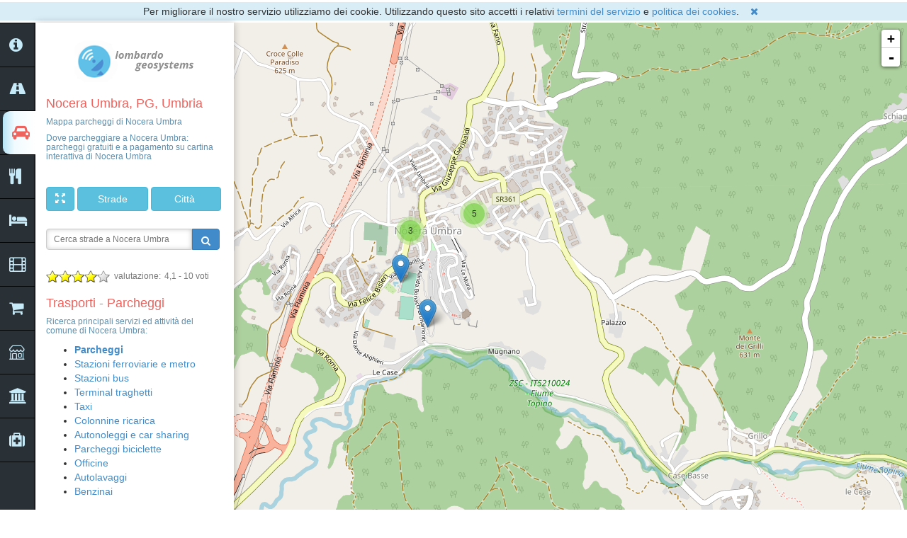

--- FILE ---
content_type: text/html; charset=utf-8
request_url: https://lombardo-geosystems.it/mappa/parcheggi/Nocera%20Umbra/
body_size: 8185
content:


<!DOCTYPE html>
<html lang="it" xml:lang="it">
<head>
    <title>Mappa parcheggi di Nocera Umbra - Lombardo Geosystems</title>
    <meta name="viewport" content="width=device-width, initial-scale=1.0">
    <meta name="google-site-verification" content="eERa7CMjtH64C7YHKUB-NcvA2aFZr39ss2EZqqtzcfU" />
    <meta name="msvalidate.01" content="6AFB5FB647AAD99C8E623CBCD5DAF3F7" />
	<script type="application/ld+json">
		{
		    "@context": "https://schema.org/"
		  , "@type": "MediaObject"
		  , "name": "Mappa parcheggi di Nocera Umbra - Lombardo Geosystems"
		  , "description": "Mappa parcheggi di Nocera Umbra. Dove parcheggiare a Nocera Umbra: parcheggi gratuiti e parcheggi a pagamento su cartina interattiva di Nocera Umbra."
		  , "thumbnailUrl" : "https://lombardo-geosystems.it/static/webshots/10/lombardo-geosystems.it-mappa-parcheggi-Nocera-Umbra.png"
		  , "aggregateRating": {
		        "@type": "AggregateRating"
		      , "ratingValue": "4.1"
		      , "bestRating":  "5"
		      , "worstRating": "1"
		      , "ratingCount": "10"
            }
		}
	</script>    
	
	<!-- Facebook Meta Tags -->
	<meta property="og:url" content="https://lombardo-geosystems.it/mappa/parcheggi/Nocera Umbra/">
    <meta property="og:type" content="website">
    <meta property="og:title" content="Mappa parcheggi di Nocera Umbra - Lombardo Geosystems">
    <meta property="og:description" content="Mappa parcheggi di Nocera Umbra. Dove parcheggiare a Nocera Umbra: parcheggi gratuiti e parcheggi a pagamento su cartina interattiva di Nocera Umbra.">
    <meta property="og:image" content="https://lombardo-geosystems.it/static/webshots/10/lombardo-geosystems.it-mappa-parcheggi-Nocera-Umbra.png">

    <!-- Twitter Meta Tags -->
    <meta name="twitter:card" content="summary_large_image">
    <meta property="twitter:domain" content="lombardo-geosystems.it">
    <meta property="twitter:url" content="https://lombardo-geosystems.it/mappa/parcheggi/Nocera Umbra/">
    <meta name="twitter:title" content="Mappa parcheggi di Nocera Umbra - Lombardo Geosystems">
    <meta name="twitter:description" content="Mappa parcheggi di Nocera Umbra. Dove parcheggiare a Nocera Umbra: parcheggi gratuiti e parcheggi a pagamento su cartina interattiva di Nocera Umbra.">
    <meta name="twitter:image" content="https://lombardo-geosystems.it/static/webshots/10/lombardo-geosystems.it-mappa-parcheggi-Nocera-Umbra.png">	
	
	<!-- All Crawlers Tags -->
	<meta name="description" content="Mappa parcheggi di Nocera Umbra. Dove parcheggiare a Nocera Umbra: parcheggi gratuiti e parcheggi a pagamento su cartina interattiva di Nocera Umbra." />
	<meta name="robots" content="index, follow" />

	<meta name="keywords" content="parcheggi Nocera Umbra, parcheggio, parcheggi, Nocera Umbra, mappa Nocera Umbra, mappa, map" />

	<meta content="text/html; charset=UTF-8" http-equiv="Content-Type"/>
	<meta content="IE=edge" http-equiv="X-UA-Compatible"/>
	<meta name="mobile-web-app-capable"  content="yes" /> 
	<meta name="apple-mobile-web-app-status-bar-style" content="black"/>
	
	<link rel="canonical" href="https://lombardo-geosystems.it/mappa/parcheggi/Nocera Umbra/" />
	
	<link rel="icon" type="image/png" href="/favicon-96x96.png" sizes="96x96" />
	<link rel="icon" type="image/svg+xml" href="/favicon.svg" />
	<link rel="shortcut icon" href="/favicon.ico" />
	<link rel="apple-touch-icon" sizes="180x180" href="/apple-touch-icon.png" />
	<link rel="manifest" href="/site.webmanifest" />
		
	<!-- js tarball: jQuery - leaflet - markercluster custom - geosystems - jQueryRaterPlugin -->
	<script type="text/javascript" src="/static/tarball/js-tarball-part1.js"></script>
    <!-- Bootstrap -->
    <link href="https://maxcdn.bootstrapcdn.com/bootstrap/3.2.0/css/bootstrap.css" rel="stylesheet" media="screen" />
    <link rel="stylesheet" href="https://cdn.jsdelivr.net/npm/bootstrap-icons@1.10.3/font/bootstrap-icons.css" />
    <link rel="stylesheet" href="https://cdnjs.cloudflare.com/ajax/libs/font-awesome/4.3.0/css/font-awesome.css" />
    <!-- TEST CSS TARBALL -->
	<link href="/static/tarball/css-tarball-part1.css" rel="stylesheet" media="screen">
<!-- Magnific Popup core JS file -->
<script src="/static/magnific-popup/magnific-popup.min.js"></script>	 
<!-- Global site tag (gtag.js) - Google Analytics -->
<script async src="https://www.googletagmanager.com/gtag/js?id=G-9Y2N1C0WRY"></script>

<script>
  window.dataLayer = window.dataLayer || [];
  function gtag(){dataLayer.push(arguments);}
  gtag('js', new Date());

  gtag('config', 'G-9Y2N1C0WRY');
</script>
<!-- Matomo -->
<script>
  var _paq = window._paq = window._paq || [];
  /* tracker methods like "setCustomDimension" should be called before "trackPageView" */
  _paq.push(['trackPageView']);
  _paq.push(['enableLinkTracking']);
  (function() {
    var u="//analytics.lombardo-geosystems.it/";
    _paq.push(['setTrackerUrl', u+'matomo.php']);
    _paq.push(['setSiteId', '3']);
    var d=document, g=d.createElement('script'), s=d.getElementsByTagName('script')[0];
    g.async=true; g.src=u+'matomo.js'; s.parentNode.insertBefore(g,s);
  })();
</script>
<!-- End Matomo Code -->
</head>

<body onload="initialize()">
	
<!--googleoff: all-->
<div class="cookie-banner">
    <p class="bg-info text-center" style="margin: 3px 0px 3px 0px;">
        Per migliorare il nostro servizio utilizziamo dei cookie. Utilizzando questo sito accetti i relativi <a href="/termini-del-servizio/" class="blue">termini del servizio</a> e <a href="/politica-dei-cookies/" class="blue">politica dei cookies</a>.
        <button id="cookie-button" type="button" class="btn-link no-padding js-close">
            <span>&nbsp;<i class="fa fa-remove"></i></span>
        </button>
    </p>
</div>
<!--googleon: all-->


	<!--map-->
	<div id="map_canvas" class="map"></div>
		<a href="#" id="open-popup" style="display: none;"></a>
	<script>
	var magnificPopup = $.magnificPopup.instance; 
	const advMfpOpenTimeout = setTimeout(advMfpOpen, 30000);
	const advMfpCloseTimeout = setTimeout(advMfpClose, 45000);
	function advMfpOpen() {
	  	document.getElementById("open-popup").click();
	  	var url = "/ajax-fire-campaign/";
	 	$.get(url, function (response) {
  			if (response) {
  				var campaign_fired = "true";
      		};
	    });
	};
	function advMfpClose() {
		magnificPopup.close(); 
	};
    </script>    

    <div class="row site">
    	<div id="general_menu" class="col-md-1 general_menu inner">
    <ul style="list-style-type: none;">
        <li>
            <a href="#" id="a_info" class="gradientmenu"><i class="fa fa-info-circle"></i></a>
        </li>
        <li>
            <a href="#" id="a_roads" class="gradientmenu"><i class="fa fa-road"></i></a>
        </li>
        <li>
            <a href="#" id="a_transports" class="gradientmenu active"><i class="fa fa-car"></i></a>
        </li>
        <li>
            <a href="#"  id="a_catering"  class="gradientmenu"><i class="fa fa-cutlery"></i></a>
        </li>
        <li>
            <a href="#"  id="a_tourism" class="gradientmenu"><i class="fa fa-bed"></i></a>
        </li>
        <li>
            <a href="#"  id="a_entertainment" class="gradientmenu"><i class="fa fa-film"></i></a>
        </li>
        <li>
            <a href="#"  id="a_food" class="gradientmenu"><i class="fa fa-shopping-cart"></i></a>
        </li>
        <li>
        	<a href="#"  id="a_shops" class="gradientmenu"><i class="bi bi-shop"></i></a>
        </li>
        <li>
            <a href="#"  id="a_public_utility" class="gradientmenu"><i class="fa fa-institution"></i></a>
        </li>
        <li>
            <a href="#"  id="a_health" class="gradientmenu"><i class="fa fa-medkit"></i></a>
        </li>
    </ul>
</div>


		<div id="profile" class="col-md-12 profile_closed">
			<span id="open_span" class="close_span">
				<a id="link_open" class="close-profile-link clooses" href="#"><i class="fa fa-search"  style="font-size: 0.8em; text-align: center;"></i></a>
			</span>
		</div>        
        <!--Content-->
        <div class="col-md-11 side-bar" id="cont">
            <!--header-->
            <div class="row">
                <div class="col-md-12 header">
                    <div class="logo">
                        <a href="/"><img src="/static/geosystems_new/img/logo.png" alt="logo"/></a>
                    </div>
                </div>
            </div>

            <!--/header-->
			<div>&nbsp;</div>
            <div><h1 class="cat">Nocera Umbra, PG, Umbria</h1></div>
            <div><h2 class="cat text-left">Mappa parcheggi di Nocera Umbra</h2></div>
			<div style="height: 35px;">
				 
					<h4 class="cat text-left">Dove parcheggiare a Nocera Umbra: parcheggi gratuiti e a pagamento su cartina interattiva di Nocera Umbra</h4>
				
				</div>

            <!--Map open (for adaptive)-->
            <div>&nbsp;</div>
            <div class="row">
            	<div>&nbsp;</div>
            	<div class="col-md-12 co-sm-12">
	            	<button type = "button" class = "btn btn-info  m-1" id="map_open"><span class = "glyphicon glyphicon-fullscreen"></span></button>
	            	<button type = "button" class = "px-10 btn btn-info " id="street_search"><span class="invisible">..=</span><span>Strade</span><span class="invisible">=..</span></button>
	            	<button type = "button" class = "px-10 btn btn-info" id="city_search"><span class="invisible">...=</span><span>Città</span><span class="invisible">==..</span></button>
	            </div>
                <br />
            </div>
            <!--/Map open (for adaptive)-->
                       
            
            <!--Street search-->
            <div id="streetSearchAutocomplete" class="row search_inner_box">
                <div class="col-md-12">
			 	<div class="form-group">
				      	<form id="select_via_form" action="/strade/ricerca/" method="post">
		                	<input type="hidden" name="csrfmiddlewaretoken" value="wHueNBbm4VbwaLEopO9WmRlqKv208ur5frQUwwomC3BU0W3uRJWbF21E5fvcalpw">
		                	<div class="input-group">
		                    <input  name="street" id="id_street" type="text" class="ui-autocomplete-input form-control input-sm" placeholder="Cerca strade a Nocera Umbra" />
						        <span class="input-group-btn" translate="no">
						            <button id="id_btn_street_search_autocomplete" class="btn btn-primary" type="submit">
						                <i class="fa fa-search"></i>
						            </button>
						        </span>
						     </div>
						</form>
                	</div>
            	</div>
            </div>
            <!--/Street search-->
            

			<!--Search-->
            <div id="searchAutocomplete" class="row search_inner_box  hidden">
                <div class="col-md-12">
			 	<div class="form-group">
				      	<form id="select_comune_form" action="/" method="post">
		                	<input type="hidden" name="csrfmiddlewaretoken" value="wHueNBbm4VbwaLEopO9WmRlqKv208ur5frQUwwomC3BU0W3uRJWbF21E5fvcalpw">
		                	<div class="input-group">
		                    <input  name="location" id="id_location" type="text" class="ui-autocomplete-input form-control input-sm" placeholder="Cerca località in Italia" />
						        <span class="input-group-btn" translate="no">
						            <button id="id_btn_search_autocomplete" class="btn btn-primary" type="submit">
						                <i class="fa fa-search"></i>
						            </button>
						        </span>
						     </div>
						 </form>
                	</div>
            	</div>
            </div>
            
            <!--Rating -->
			<div id="testRater" class="stat">
				<div class="statVal small text-muted">
					<span class="ui-rater">
						<span class="ui-rater-starsOff" style="width:90px;"><span class="ui-rater-starsOn" style="width:0px"></span></span>
						<span>&#160;valutazione:&#160;</span><span class="ui-rater-rating">4,1</span>&#160;- <span class="ui-rater-rateCount">10</span> voti
					</span>
		        </div>
		    </div>	   
			<div style="height: 5px;">&nbsp;</div>
            <!--Category menu-->
            <div class="row">
                <div class="col-md-12">
                    <div id="tabs">
                        <div id="tab2" class="tab">
                        	
                        	<h3 class="cat">Mappa e Stradario</h3>
                            	<h4 class="cat text-left">Ricerca principali servizi ed attività del comune di Nocera Umbra:</h4>
<ul>
	<li><a href="/mappa/Nocera Umbra/">Strade</a></li>
	<li><a href="/mappa/parcheggi/Nocera Umbra/"><b>Parcheggi</b></a></li>
	<li><a href="/mappa/ristoranti/Nocera Umbra/">Ristoranti</a></li>
	<li><a href="/mappa/hotel/Nocera Umbra/">Hotel</a></li>
	<li><a href="/mappa/musei/Nocera Umbra/">Musei</a></li>
	<li><a href="/mappa/monumenti/Nocera Umbra/">Monumenti</a></li>
	<li><a href="/mappa/cinema/Nocera Umbra/">Cinema</a></li>
	<li><a href="/mappa/teatri/Nocera Umbra/">Teatri</a></li>
	<li><a href="/mappa/supermercati/Nocera Umbra/">Supermercati</a></li>
	<li><a href="/mappa/bancomat/Nocera Umbra/">Bancomat</a></li>
	<li><a href="/mappa/farmacie/Nocera Umbra/">Farmacie</a></li>
</ul> 

                        	
                    		<p style="height: 10px;">&nbsp;</p>
                        </div>
                        <div id="tab3" class="tab active">
                            
<h3 class="cat">Trasporti - Parcheggi</h3>
<h4 class="cat text-left">Ricerca principali servizi ed attività del comune di Nocera Umbra:</h4>
<ul>
	<li><a href="/mappa/parcheggi/Nocera Umbra/"><b>Parcheggi</b></a></li>
	<li><a href="/mappa/stazioni/Nocera Umbra/">Stazioni ferroviarie e metro</a></li>
	<li><a href="/mappa/stazionibus/Nocera Umbra/">Stazioni bus</a></li>
	<li><a href="/mappa/traghetti/Nocera Umbra/">Terminal traghetti</a></li>
	<li><a href="/mappa/taxi/Nocera Umbra/">Taxi</a></li>
	<li><a href="/mappa/colonninericarica/Nocera Umbra/">Colonnine ricarica</a></li>
	<li><a href="/mappa/autonoleggi/Nocera Umbra/">Autonoleggi e car sharing</a></li>
	<li><a href="/mappa/parcheggibiciclette/Nocera Umbra/">Parcheggi biciclette</a></li>
	<li><a href="/mappa/officine/Nocera Umbra/">Officine</a></li>
	<li><a href="/mappa/autolavaggi/Nocera Umbra/">Autolavaggi</a></li>
	<li><a href="/mappa/benzinai/Nocera Umbra/">Benzinai</a></li>
</ul> 


                        </div>
                        <div id="tab4" class="tab">
                          	
<h3 class="cat">Ristorazione</h3>
<h4 class="cat text-left">Ricerca principali servizi ed attività del comune di Nocera Umbra:</h4>
<ul>
	<li><a href="/mappa/ristoranti/Nocera Umbra/">Ristoranti e pizzerie</a></li>
	<li><a href="/mappa/fastfood/Nocera Umbra/">Fast Food</a></li>
	<li><a href="/mappa/bar/Nocera Umbra/">Bar</a></li>
	<li><a href="/mappa/pub/Nocera Umbra/">Pub</a></li>
	<li><a href="/mappa/gelaterie/Nocera Umbra/">Gelaterie</a></li>
</ul> 




                        </div>
                        <div id="tab5" class="tab">
                            
<h3 class="cat">Turismo</h3>
<h4 class="cat text-left">Ricerca principali servizi ed attività del comune di Nocera Umbra:</h4>
<ul>
	<li><a href="/mappa/hotel/Nocera Umbra/">Hotel</a></li>
	<li><a href="/mappa/bedandbreakfast/Nocera Umbra/">Bed and breakfast</a></li>
	<li><a href="/mappa/musei/Nocera Umbra/">Musei</a></li>
	<li><a href="/mappa/monumenti/Nocera Umbra/">Monumenti</a></li>
	<li><a href="/mappa/vedute/Nocera Umbra/">Vedute</a></li>
	<li><a href="/mappa/attrazioni/Nocera Umbra/">Attrazioni</a></li>
	<li><a href="/mappa/sitiarcheologici/Nocera Umbra/">Siti archeologici</a></li>
	<li><a href="/mappa/agenzieviaggi/Nocera Umbra/">Agenzie viaggi</a></li>
	<li><a href="/mappa/informazioni/Nocera Umbra/">Informazioni turistiche</a></li>
	<li><a href="/mappa/campeggi/Nocera Umbra/">Campeggi</a></li>
	<li><a href="/mappa/ostelli/Nocera Umbra/">Ostelli</a></li>
</ul> 


                        </div>
                        <div id="tab6" class="tab">
                            
<h3 class="cat">Divertimenti</h3>
<h4 class="cat text-left">Ricerca principali servizi ed attività del comune di Nocera Umbra:</h4>
<ul>
	<li><a href="/mappa/cinema/Nocera Umbra/">Cinema</a></li>
	<li><a href="/mappa/teatri/Nocera Umbra/">Teatri</a></li>
	<li><a href="/mappa/localinotturni/Nocera Umbra/">Locali Notturni</a></li>
	<li><a href="/mappa/biblioteche/Nocera Umbra/">Biblioteche</a></li>
	<li><a href="/mappa/palestre/Nocera Umbra/">Palestre</a></li>
	<li><a href="/mappa/piscine/Nocera Umbra/">Piscine</a></li>
    <li><a href="/mappa/campisportivi/Nocera Umbra/">Campi sportivi</a></li>
</ul> 


                        </div>
                        <div id="tab7" class="tab">
                                
<h3 class="cat">Alimentari</h3>
<h4 class="cat text-left">Ricerca principali servizi ed attività del comune di Nocera Umbra:</h4>
<ul>
	<li><a href="/mappa/supermercati/Nocera Umbra/">Supermercati</a></li>
	<li><a href="/mappa/alimentari/Nocera Umbra/">Alimentari</a></li>
	<li><a href="/mappa/forni/Nocera Umbra/">Forni</a></li>
	<li><a href="/mappa/pasticcerie/Nocera Umbra/">Pasticcerie</a></li>
	<li><a href="/mappa/frutterie/Nocera Umbra/">Frutterie</a></li>
	<li><a href="/mappa/macellerie/Nocera Umbra/">Macellerie</a></li>
    <li><a href="/mappa/pescherie/Nocera Umbra/">Pescherie</a></li>
	<li><a href="/mappa/mercati/Nocera Umbra/">Mercati</a></li>
	<li><a href="/mappa/distributoriautomatici/Nocera Umbra/">Distributori Automatici</a></li>
</ul> 




                        </div>
                        <div id="tab8" class="tab">
                            
<h3 class="cat">Negozi</h3>
<h4 class="cat text-left">Ricerca principali servizi ed attività del comune di Nocera Umbra:</h4>
<ul>
	<li><a href="/mappa/abbigliamento/Nocera Umbra/">Abbigliamento</a></li>
	<li><a href="/mappa/calzature/Nocera Umbra/">Calzature</a></li>
	<li><a href="/mappa/grandimagazzini/Nocera Umbra/">Grandi Magazzini</a></li>
	<li><a href="/mappa/gioiellerie/Nocera Umbra/">Gioiellerie</a></li>
	<li><a href="/mappa/profumerie/Nocera Umbra/">Profumerie</a></li>
	<li><a href="/mappa/giocattoli/Nocera Umbra/">Giocattoli</a></li>
	<li><a href="/mappa/librerie/Nocera Umbra/">Librerie</a></li>
	<li><a href="/mappa/giornalai/Nocera Umbra/">Giornalai</a></li>
	<li><a href="/mappa/fioristi/Nocera Umbra/">Fioristi</a></li>
	<li><a href="/mappa/lavanderie/Nocera Umbra/">Lavanderie</a></li>
	<li><a href="/mappa/tabaccai/Nocera Umbra/">Tabaccai</a></li>
	<li><a href="/mappa/estetisti/Nocera Umbra/">Estetisti</a></>
	<li><a href="/mappa/parrucchieri/Nocera Umbra/">Parrucchieri e barbieri</a></>
</ul> 


                        </div>
                        <div id="tab9" class="tab">
                                
<h3 class="cat">Pubblica utilità</h3>
<h4 class="cat text-left">Ricerca principali servizi ed attività del comune di Nocera Umbra:</h4>
<ul>
	<li><a href="/mappa/ufficipubblici/Nocera Umbra/">Uffici Pubblici</a></li>
	<li><a href="/mappa/banche/Nocera Umbra/">Banche</a></li>
	<li><a href="/mappa/bancomat/Nocera Umbra/">Bancomat</a></li>
	<li><a href="/mappa/ufficipostali/Nocera Umbra/">Uffici Postali</a></li>
	<li><a href="/mappa/telefoni/Nocera Umbra/">Telefoni</a></li>
	<li><a href="/mappa/scuole/Nocera Umbra/">Scuole</a></li>
	<li><a href="/mappa/chiese/Nocera Umbra/">Chiese</a></li>
	<li><a href="/mappa/polizia/Nocera Umbra/">Polizia</a></li>
	<li><a href="/mappa/pompieri/Nocera Umbra/">Pompieri</a></li>
	<li><a href="/mappa/toilets/Nocera Umbra/">Toilets</a></li>
</ul> 


                        </div>
                        <div id="tab10" class="tab">
                                
<h3 class="cat">Sanità</h3>
<h4 class="cat text-left">Ricerca principali servizi ed attività del comune di Nocera Umbra:</h4>
<ul>
	<li><a href="/mappa/farmacie/Nocera Umbra/">Farmacie</a></li>
	<li><a href="/mappa/medici/Nocera Umbra/">Medici</a></li>
	<li><a href="/mappa/dentisti/Nocera Umbra/">Dentisti</a></li>
	<li><a href="/mappa/veterinari/Nocera Umbra/">Veterinari</a></li>
	<li><a href="/mappa/ospedali/Nocera Umbra/">Ospedali</a></li>
</ul> 							


                        </div>                          	
                    </div>
                </div>
            </div>
			<div class="row" style="height: 5px;">&nbsp;</div>
            <!--/Category menu-->
            
			<div id="thumbnilUrl" >
			<a href="/mappa/parcheggi/Nocera%20Umbra/" 
   				class="d-block mb-4 h-100"> 
   				<img class="img-fluid img-thumbnail" style="padding: 15px; border: 0px;"
      				src="https://lombardo-geosystems.it/static/webshots/10/lombardo-geosystems.it-mappa-parcheggi-Nocera-Umbra.png" alt="Thumbnail mappa parcheggi di Nocera Umbra" />
			</a>	
        	<!--/Thumbnail url-->
			<p>&nbsp;</p>
        		
        </div>
        <!--/Content-->
    </div>

    <!-- Bootstrap3 js -->
    <script type="text/javascript" src="https://maxcdn.bootstrapcdn.com/bootstrap/3.2.0/js/bootstrap.min.js"></script>

    <script type="text/javascript" src="/static/bootstrap/js/holder/holder.min.js"></script>
    <!-- sidebar gradient menu -->
    <script type="text/javascript" src="/static/geosystems_new/js/pxgradient-1.0.2.jquery.js"></script>
    <script type="text/javascript" src="/static/jquery/jquery-ui.min.js"></script>
    <script type="text/javascript" src="/static/bgiframe/jquery.bgiframe.js"></script>

	<script type="text/javascript">
	    $(document).ready(function () {
	    	$('#a_info').click(function(event){
				event.preventDefault();
				window.open('/info/','_self');
			});
			$('#a_roads').click(function(event){
				event.preventDefault();
				window.open('/strade/','_self');
			});
			$('#a_transports').click(function(event){
				event.preventDefault();
				window.open('/mappa/parcheggi/Nocera Umbra/' , '_self' );
			});
			$('#a_catering').click(function(event){
				event.preventDefault();
				window.open('/mappa/ristoranti/Nocera Umbra/', '_self' );
			});
			$('#a_tourism').click(function(event){
				event.preventDefault();
				window.open('/mappa/hotel/Nocera Umbra/' , '_self' );
			});
			$('#a_entertainment').click(function(event){
				event.preventDefault();
				window.open('/mappa/cinema/Nocera Umbra/' , '_self' );
			});
			$('#a_food').click(function(event){
				event.preventDefault();
				window.open('/mappa/supermercati/Nocera Umbra/' , '_self' );
			});
			$('#a_shops').click(function(event){
				event.preventDefault();
				window.open('/mappa/abbigliamento/Nocera Umbra/' , '_self' );
			});			
			$('#a_public_utility').click(function(event){
				event.preventDefault();
				window.open('/mappa/ufficipubblici/Nocera Umbra/' , '_self' );
			});
			$('#a_health').click(function(event){
				event.preventDefault();
				window.open('/mappa/farmacie/Nocera Umbra/' , '_self' );
			});
	    })
	</script>
	
    <script type="text/javascript">
        $(document).ready(function () {
                        "use strict";
            $('.inner ul li a').each(function (i) {
                $('.inner ul li a:eq(' + i + ')').click(function () {
                    var tab_id = i + 1;
                    $('.inner ul li a').removeClass('active');
                    $('#tabs .active').removeClass('active');
                    $(this).addClass('active');
                    $('#tabs div').stop(false, false).hide();
                    $('#tab' + tab_id).stop(false, false).show();
                    return false;
                })
            })
        })
    </script>
    <script type="text/javascript">
        $(document).ready(function () {
                        "use strict";
            $('#tabs_point li a').each(function (i) {
                $('#tabs_point li a:eq(' + i + ')').click(function () {
                    var tab_id = i - 1	;
                    $('#tabs_point li a').removeClass('active');
                    $('.tabs_block_point .active').removeClass('active');
                    $(this).addClass('active');
                    $('.tabs_block_point div').stop(false, false).hide();
                    $('#point_tab' + tab_id).stop(false, false).show();
                    return false;
                })
            })
        })
    </script>
    <script type="text/javascript">
        $(document).ready(function () {
                        "use strict";
            $('#link_open').on('click', function () {
                if ($('#link_open').hasClass('clooses')) {
                    $('#open_span').removeClass('close_span').addClass('open_span');
                    $('#profile').addClass('profile_closed');
                    $('#link_open').removeClass('clooses');
                    $('#cont').removeClass('none');
                    $('#general_menu').show();
	            toggleMenu('toggleShow');
                }
                else {
                    $('#open_span').addClass('close_span').removeClass('open_span');
                    $('#profile').addClass('profile_closed');
                    $('#link_open').addClass('clooses');
                    $('#cont').removeClass('none');
                    $('#general_menu').show();
	            toggleMenu('toggleShow');
                }
            });
            $('#map_open').on('click', function () {
                	"use strict";
                    $('#cont').addClass('none');
            	    $('#Show_cont').removeClass('none');
            	    $('#open_span').addClass('close_span').removeClass('open_span');
            	    $('#general_menu').hide();
        	    toggleMenu('toggleHide');
                    $('#profile').addClass('profile_closed');
	        });
        	$('#Show_cont').on('click', function () {
            	"use strict";
            	$('#cont').removeClass('none');
        	});
        });
    </script>
    <script type="text/javascript">
		$(document).ready(function () {
                "use strict";
				$('#street_search').on('click', function () {
                	if ($('#streetSearchAutocomplete').hasClass('hidden')) {
	                    	$('#streetSearchAutocomplete').removeClass('hidden');
	                    	$('#searchAutocomplete').addClass('hidden');
            			}
	            		$('#street_search').removeClass('btn-info');
	            		$('#street_search').addClass('btn-primary');
	            		$('#city_search').removeClass('btn-primary');
	            		$('#city_search').addClass('btn-info');
	            		$('#street_search').removeClass('btn-primary');
	            		$('#street_search').addClass('btn-info');
            		});
            	$('#city_search').on('click', function () {
	                if ($('#searchAutocomplete').hasClass('hidden')) {
		                    $('#searchAutocomplete').removeClass('hidden');
		                    $('#streetSearchAutocomplete').addClass('hidden');
	            		}
	            		$('#city_search').removeClass('btn-info');
	            		$('#city_search').addClass('btn-primary');
	            		$('#street_search').removeClass('btn-primary');
	            		$('#street_search').addClass('btn-info');
	            		$('#city_search').removeClass('btn-primary');
	            		$('#city_search').addClass('btn-info');    							
            		});
         });
	</script>	
    <script type="text/javascript">
		$(document).ready(function (initialize) {
                "use strict";
    			 var screen_width = window.screen.width; 
				 if ( screen_width < 600 ) { 
					$('#cont').addClass('none');
        			$('#Show_cont').removeClass('none');
        			$('#open_span').addClass('close_span').removeClass('open_span');
        			$('#general_menu').hide();
        			toggleMenu('toggleHide');
				$('#profile').addClass('profile_closed');
	        	}
		});
	</script>			
    
    <!--Rating -->
    <script type="text/javascript">
    	$(function() {
    		$('#testRater').rater({id: "lombardo-geosystems.it/mappa/parcheggi/Nocera%20Umbra/", rating: "4,1", postHref: "/ajax-vota-pagina/" });
    	});
    </script>	
    	     
    <!-- Toggle Menu Event -->
    <script type="text/javascript">
	    function toggleMenu(toggleAction) {
		event.preventDefault();
	        // ga('create','UA-63980449-1');
	        // ga('send', 'event', 'toggleMenu', 'click', toggleAction);
	        gtag('event', 'toggleMenu', {
	             'event_action': toggleAction,
  	      	     'event_label': 'toggle menu'
	      	     });
	      	_paq.push(['trackEvent', 'toggleMenu', 'click', 'toggleAction']);    
	    };
    </script> 
    <!-- geosystems dynamic js -->
    <script type="text/javascript">
function initialize() {
	var ctr_lon = 12.790158700000001;
	var ctr_lat = 43.111547;
	var ctr_zoom = 15;	
	var ctr_comune = "Nocera Umbra, PG, Umbria"; 
	// generator: search-details-geosystems-leaflet.js
	var screen_width = window.screen.width; 
	if ( screen_width > 799 ) { 
		var layer_roads = L.tileLayer('https://lombardo-geosystems.it/osm_tiles/{z}/{x}/{y}.png', {
				attribution: 'Imaging &copy; <a href="https://lombardo-geosystems.it" target="_blank">Lombardo Geosystems</a> | Map Data &copy; <a href="https://osm.org/copyright" target="_blank">OpenStreetMap</a> contributors',
				zoomControl: false,
				attributionControl: false
			});
	} else {
		var layer_roads = L.tileLayer('https://lombardo-geosystems.it/osm_tiles/{z}/{x}/{y}.png', {
				attribution: 'Imaging &copy; <a href="https://lombardo-geosystems.it" target="_blank">Lombardo Geosystems</a> | Data &copy; <a href="https://osm.org/copyright" target="_blank">OSM</a>',
				zoomControl: false,
				attributionControl: false
			});
	}
	var baseMaps = {
	    "Mappa": layer_roads,
	};
	var map = L.map(document.getElementById("map_canvas"), {
		    center: [ctr_lat, ctr_lon],
		    zoom: ctr_zoom,
			zoomControl: false,
			attributionControl: false,
		    layers: [layer_roads,]
		});
	var aptIconLightBlue = new L.Icon({iconUrl: '/static/lib/img/marker-icon-light-blue.png', shadowUrl: '/static/lib/img/marker-shadow.png', iconSize: [25, 41], iconAnchor: [13, 41], popupAnchor: [-1, -35]});
	var aptIconOrange = new L.Icon({iconUrl: '/static/lib/img/marker-icon-orange.png', shadowUrl: '/static/lib/img/marker-shadow.png', iconSize: [25, 41], iconAnchor: [13, 41], popupAnchor: [-1, -35]});
	var aptIconBlue = new L.Icon({iconUrl: '/static/lib/img/marker-icon-blue.png', shadowUrl: '/static/lib/img/marker-shadow.png', iconSize: [25, 41], iconAnchor: [13, 41], popupAnchor: [-1, -35]});
	var aptIconRed = new L.Icon({iconUrl: '/static/lib/img/marker-icon-red.png', shadowUrl: '/static/lib/img/marker-shadow.png', iconSize: [25, 41], iconAnchor: [13, 41], popupAnchor: [-1, -35]});
		

	var markers_clusters = new L.MarkerClusterGroup({ maxClusterRadius: 70 });
  	markers = [[43.11418415869463, 12.792975438882225, 'P262980'], [43.11433149907466, 12.790644708097588, 'P157309'], [43.11414685705785, 12.789579300545014, 'P164099'], [43.11471630365799, 12.789997989388567, 'P157307'], [43.114545119679576, 12.791211547156813, 'P157308'], [43.109316594475814, 12.788601569727556, 'P262992'], [43.11407468291046, 12.78683737058328, 'P264481'], [43.11129682301411, 12.786966042828318, 'P264482'], [43.11284832206309, 12.78767837977405, 'P297387'], [43.11388162714018, 12.788122891300148, 'P297388'], [43.150570214955, 12.793505913829781, 'P398332'], [43.15159739565015, 12.802392325658339, 'P56143']];
	for ( var i=0; i < markers.length; ++i )
	{
	   var marker = L.marker( [markers[i][0], markers[i][1]], { alt: markers[i][2], icon: aptIconBlue } ).bindPopup(' ');
	   markers_clusters.addLayer(marker);
	}
	markers_clusters.on('click', function (e) {
		  e.target.eachLayer(function(layer) {
		  	if (layer.options.alt) {
			  if (layer._popup._isOpen) {
				  var url = "/ajax-marker-popup/?aid=" + layer.options.alt;
//                ga('create', 'UA-63980449-1');
//                ga('send', 'event', 'markerPopup', 'click', layer.options.alt);
		  		  gtag('event', 'click', {
		      	  	'event_action': 'markerPopup',
		      	  	'event_label': layer.options.alt
		  		  });
		 		  _paq.push(['trackEvent', 'markerPopup', 'click', layer.options.alt]);
		  		  $.get(url, function (response) {
		      		if (response) {
			  		layer._popup.setContent(response);
		          	}
		  	      });
			  }
			}
		 });
	});
	
	map.addLayer(markers_clusters);

map.addControl( L.control.zoom({position: 'topright'}) );
map.addControl( L.control.attribution({position: 'bottomright'}) );
map.on('zoomend', function() {
//  	 ga('create', 'UA-63980449-1');
//  	 ga('send', 'event', 'mapZoomEnd', 'zoom', 'map zoom');
	gtag('event', 'mapZoomEnd', {
		'event_action': 'zoom',
		'event_label': 'map zoom'
	});
	_paq.push(['trackEvent', 'mapZoomEnd', 'zoom', 'map zoom']);
});
map.on('dragend', function() {
//  	 ga('create', 'UA-63980449-1');
//  	 ga('send', 'event', 'mapDragEnd', 'drag', 'map pan');
	gtag('event', 'mapDragEnd', {
		'event_action': 'drag',
	'event_label': 'map pan'
	});
	_paq.push(['trackEvent', 'mapDragEnd', 'drag', 'map pan']);
});
}



</script>
    <!-- cookie privacy script -->
    
<script type="text/javascript">
$(document).ready(function() {
    $('#cookie-button').click(function(event) {
		event.preventDefault();
        gtag('event', 'toggleMenu', {
             'event_action': 'toggleAction',
      	     'event_label': 'toggle menu'
      	     });
    	_paq.push(['trackEvent', 'privacyPolicy', 'click', 'accept'])
    	$('.cookie-banner').toggle();
		$.ajax({
			url: "/ajax-cookie-policy-aknowledged/",
			dataType: "jsonp",
    		jsonp: 'callback',
    		jsonpCallback: 'action',		
		});		
//        ga('create','UA-63980449-1');
//        ga('send', 'event', 'privacyPolicy', 'click', 'accept');
    });
});
</script>

    <!-- google analytics script -->
    <script>
//  (function(i,s,o,g,r,a,m){i['GoogleAnalyticsObject']=r;i[r]=i[r]||function(){
//  (i[r].q=i[r].q||[]).push(arguments)},i[r].l=1*new Date();a=s.createElement(o),
//  m=s.getElementsByTagName(o)[0];a.async=1;a.src=g;m.parentNode.insertBefore(a,m)
//  })(window,document,'script','//www.google-analytics.com/analytics.js','ga');

//  ga('create', 'UA-63980449-1', 'auto');
//  ga('send', 'pageview');

</script>
    	<script>
	$('#open-popup').magnificPopup({
		showCloseBtn: true,
	    items: [
	        {
	         userPopUp_img: '',
	         userWebsite_href: 'https://de.lombardo-geosystems.it/karte/parkplaetze/Hamburg/',
	        }
	    ],
	    type: 'inline',
	    inline: {
	        markup: '<div class="white-popup">'+
            '<a class="mfp-userWebsite" target="_blank">'+
            '<div class="mfp-userPopUp"></div>'+
            '</a>'+
          '</div>'
	    },
	    gallery: {
	      enabled: false
	    },
	    removalDelay: 300,
	    mainClass: 'mfp-fade'
	});
	</script>
</body>
</html>
